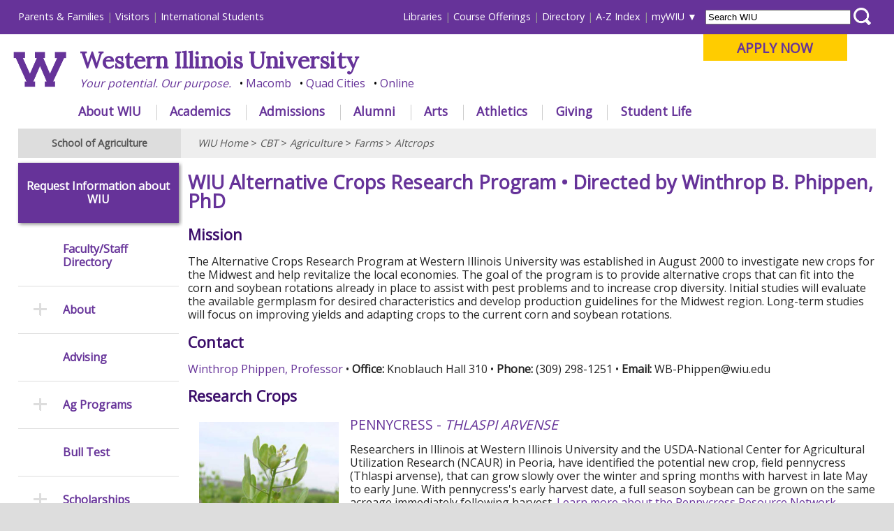

--- FILE ---
content_type: text/html
request_url: https://www.wiu.edu/cbt/agriculture/farms/altcrops/index.php
body_size: 40621
content:
<!DOCTYPE html PUBLIC "-//W3C//DTD XHTML 1.0 Transitional//EN" "http://www.w3.org/TR/xhtml1/DTD/xhtml1-transitional.dtd"><html xmlns="http://www.w3.org/1999/xhtml" lang="en" xml:lang="en"><head>
   <meta http-equiv="Content-Type" content="text/html; charset=utf-8"/>
   <title>Alternative Crops - WIU</title>
   <meta name="viewport" content="initial-scale=1.0, width=device-width"/>
   <meta name="description" content=""/>
   <meta name="keywords" content=""/>
   <link rel="stylesheet" href="/_resources/_redesign/css/common/reset.css" type="text/css" />
<link rel="stylesheet" href="/_resources/_redesign/css/front/themes/default/default.css" type="text/css" />
<link rel="stylesheet" href="/_resources/_redesign/css/front/nivo-slider-min.css" type="text/css" />

<link rel="stylesheet" type="text/css" href="/_resources/_redesign/css/common/navigationmenu-min.css" />

<link rel="stylesheet" type="text/css" href="/_resources/_redesign/css/common/base-min.css" />
<link rel="stylesheet" type="text/css" href="/_resources/_redesign/css/common/desktop-min.css" />
<!--[if lt IE 9]>
<link rel="stylesheet" type="text/css" href="/_resources/_redesign/css/common/desktop-ie8.css" />
<![endif]-->
<link rel="stylesheet" type="text/css" href="/_resources/_redesign/css/common/tablet-min.css" />
<link rel="stylesheet" type="text/css" href="/_resources/_redesign/css/common/phones-min.css" />
   <link rel="stylesheet"
          type="text/css"
          href="/_resources/_redesign/css/interior/base.css"/>
   <link rel="stylesheet"
          type="text/css"
          href="/_resources/_redesign/css/interior/desktop.css"/>
   <link rel="stylesheet"
          type="text/css"
          href="/_resources/_redesign/css/interior/tablet.css"/>
   <link rel="stylesheet"
          type="text/css"
          href="/_resources/_redesign/css/interior/phones.css"/>
   <script src="https://ajax.googleapis.com/ajax/libs/jquery/1.11.0/jquery.min.js"
            type="text/javascript">//</script>
   <script src="/_resources/_redesign/js/jquery.nivo.slider.pack.js"
            type="text/javascript">//</script>


<link rel="stylesheet" href="../../../css/cbt-responsive-all.css" type="text/css" media="screen" />

<style type="text/css">

.crops{
min-height: 200px;
clear:both;

}

.crops h4 {
padding-top: 1.5em!important;
}

@media only screen and (max-width: 1024px)

}

</style>


<script src="/_resources/_redesign/js/jquery.tabnavigation.plugin.js"
            type="text/javascript">//</script>
   <script src="/_resources/_redesign/js/jquery.hoverIntent.minified.js"
            type="text/javascript">//</script>
   <link href="https://fonts.googleapis.com/css?family=Lora&amp;display=swap" rel="stylesheet"/>
	
<link href="https://fonts.googleapis.com/css?family=Open+Sans&amp;display=swap" rel="stylesheet"/>

   <!-- Main Google Analytics -->

<script type="text/javascript">

  var _gaq = _gaq || [];
  _gaq.push(['_setAccount', 'UA-2985336-1']);
  _gaq.push(['_setDomainName', 'wiu.edu']);
  _gaq.push(['_trackPageview']);

  (function() {
    var ga = document.createElement('script'); ga.type = 'text/javascript'; ga.async = true;
    ga.src = ('https:' == document.location.protocol ? 'https://ssl' : 'http://www') + '.google-analytics.com/ga.js';
    var s = document.getElementsByTagName('script')[0]; s.parentNode.insertBefore(ga, s);
  })();

</script>

<!-- Global site tag (gtag.js) - Google Analytics -->
<script type="text/javascript" async="1" src="https://www.googletagmanager.com/gtag/js?id=G-2WTCLFBRT9"></script>
<script type="text/javascript">
  window.dataLayer = window.dataLayer || [];
  function gtag(){dataLayer.push(arguments);}
  gtag('js', new Date());

  gtag('config', 'G-2WTCLFBRT9');
</script>



<!-- Facebook Pixel Code -->
<script type="text/javascript">
!function(f,b,e,v,n,t,s)
{if(f.fbq)return;n=f.fbq=function(){n.callMethod?
n.callMethod.apply(n,arguments):n.queue.push(arguments)};
if(!f._fbq)f._fbq=n;n.push=n;n.loaded=!0;n.version='2.0';
n.queue=[];t=b.createElement(e);t.async=!0;
t.src=v;s=b.getElementsByTagName(e)[0];
s.parentNode.insertBefore(t,s)}(window,document,'script',
'https://connect.facebook.net/en_US/fbevents.js');
 fbq('init', '1779055662143887'); 
fbq('track', 'PageView');
</script>

<!-- End Facebook Pixel Code -->

<!-- Twitter universal website tag code -->
<script type="text/javascript">
!function(e,t,n,s,u,a){e.twq||(s=e.twq=function(){s.exe?s.exe.apply(s,arguments):s.queue.push(arguments);
},s.version='1.1',s.queue=[],u=t.createElement(n),u.async=!0,u.src='//static.ads-twitter.com/uwt.js',
a=t.getElementsByTagName(n)[0],a.parentNode.insertBefore(u,a))}(window,document,'script');
// Insert Twitter Pixel ID and Standard Event data below
twq('init','nyvqw');
twq('track','PageView');
</script>
<!-- End Twitter universal website tag code -->

<!-- linkedin tag-->
<script type="text/javascript">
_linkedin_data_partner_id = "287609";
</script><script type="text/javascript">
(function(){var s = document.getElementsByTagName("script")[0];
var b = document.createElement("script");
b.type = "text/javascript";b.async = true;
b.src = "https://snap.licdn.com/li.lms-analytics/insight.min.js";
s.parentNode.insertBefore(b, s);})();
</script>
<!-- end of linkedin tag-->


<!-- SnapChat -->
<script type='text/javascript'>
  (function(win, doc, sdk_url){
  if(win.snaptr) return;
  var tr=win.snaptr=function(){
  tr.handleRequest? tr.handleRequest.apply(tr, arguments):tr.queue.push(arguments);
};
  tr.queue = [];
  var s='script';
  var new_script_section=doc.createElement(s);
  new_script_section.async=!0;
  new_script_section.src=sdk_url;
  var insert_pos=doc.getElementsByTagName(s)[0];
  insert_pos.parentNode.insertBefore(new_script_section, insert_pos);
})(window, document, 'https://sc-static.net/scevent.min.js');

  snaptr('init','cfbdb3a0-9e26-4ff1-b538-f9edca480f12',{
  'user_email':'<USER-EMAIL>'
})
  snaptr('track','PAGE_VIEW') 
</script>

<!-- google adwords -->
<!-- Global site tag (gtag.js) - AdWords: 791058119 --> <script async="1" src="https://www.googletagmanager.com/gtag/js?id=AW-791058119" type='text/javascript'></script> <script type='text/javascript'> window.dataLayer = window.dataLayer || []; function gtag(){dataLayer.push(arguments);} gtag('js', new Date()); gtag('config', 'AW-791058119'); </script>

<!-- bing -->
<script type='text/javascript'>
  (function(w, d, t, r, u) {
    var f, n, i;
    w[u] = w[u] || [], f = function() {
      var o = {
        ti: "14002146"
      };
      o.q = w[u], w[u] = new UET(o), w[u].push("pageLoad")
    }, n = d.createElement(t), n.src = r, n.async = 1, n.onload = n.onreadystatechange = function() {
      var s = this.readyState;
      s && s !== "loaded" && s !== "complete" || (f(), n.onload = n.onreadystatechange = null)
    }, i = d.getElementsByTagName(t)[0], i.parentNode.insertBefore(n, i)
  })(window, document, "script", "//bat.bing.com/bat.js", "uetq");
</script>

<!-- Google Tag Manager -->
<script type="text/javascript">(function(w,d,s,l,i){w[l]=w[l]||[];w[l].push({'gtm.start':
new Date().getTime(),event:'gtm.js'});var f=d.getElementsByTagName(s)[0],
j=d.createElement(s),dl=l!='dataLayer'?'&l='+l:'';j.async=true;j.src=
'https://www.googletagmanager.com/gtm.js?id='+i+dl;f.parentNode.insertBefore(j,f);
})(window,document,'script','dataLayer','GTM-K9WPWFM');</script>
<!-- End Google Tag Manager -->

<!-- Begin TVSquared Page Visits Tracking Code -->
<script type="text/javascript">
    var _tvq = window._tvq = window._tvq || [];
    (function() {
      var u = (("https:" == document.location.protocol) ?
          "https://collector-29409.us.tvsquared.com/"
          :
          "http://collector-29409.us.tvsquared.com/");
      _tvq.push(['setSiteId', "TV-7209549009-1"]);
      _tvq.push(['setTrackerUrl', u + 'tv2track.php']);
      _tvq.push([function() {
          this.deleteCustomVariable(5, 'page')
      }]);
      _tvq.push(['trackPageView']);
      var d = document,
          g = d.createElement('script'),
          s = d.getElementsByTagName('script')[0];
      g.type = 'text/javascript';
      g.defer = true;
      g.async = true;
      g.src = u + 'tv2track.js';
      s.parentNode.insertBefore(g, s);
    })();
</script>
<!-- End TVSquared Tracking Code -->

</head>
<body>
   <div id="container"><!-- Google Tag Manager (noscript) -->
<noscript><iframe src="https://www.googletagmanager.com/ns.html?id=GTM-K9WPWFM"
height="0" width="0" style="display:none;visibility:hidden"></iframe></noscript>
<!-- End Google Tag Manager (noscript) -->





<div id="header">
	
	<div id="skiptocontent"><a href="#content">Skip to main content</a></div>
	<div id="nav">
		<div id="audiencenav">
			<ul id="externalaudience">
				<li><a href="https://www.wiu.edu/parents_and_family/" onclick="_gaq.push(['_trackEvent', 'headerlink_extaudience', 'click', 'parentsfamilies']);">Parents &amp; Families</a></li>
				<li><a href="https://www.wiu.edu/visit/" onclick="_gaq.push(['_trackEvent', 'headerlink_extaudience', 'click', 'visitors']);">Visitors</a></li>
				<li><a href="https://www.wiu.edu/global_studies/" onclick="_gaq.push(['_trackEvent', 'headerlink_extaudience', 'click', 'internationalstudents']);">International Students</a></li>
			</ul>
			<ul id="internalaudience">
				<li><a href="https://www.wiu.edu/libraries/" onclick="_gaq.push(['_trackEvent', 'headerlink_intaudience', 'click', 'libraries']);">Libraries</a></li>
                <li><a href="https://www.wiu.edu/registrar/courses.php" onclick="_gaq.push(['_trackEvent', 'headerlink_intaudience', 'click', 'courseofferings']);">Course Offerings</a></li>
				<li><a href="http://directory.wiu.edu/" onclick="_gaq.push(['_trackEvent', 'headerlink_intaudience', 'click', 'directory']);">Directory</a></li>				
				<li><a href="https://www.wiu.edu/table_of_contents/" onclick="_gaq.push(['_trackEvent', 'headerlink_intaudience', 'click', 'azindex']);">A-Z Index</a></li>                
				<li id="mywiu"><a href="https://www.wiu.edu/portal" onclick="_gaq.push(['_trackEvent', 'headerlink_intaudience', 'click', 'mywiu']);">myWIU</a>
					<ul id="mywiu_items">
                    	<li><a onclick="_gaq.push(['_trackPageview','/vpv/gmail/']); _gaq.push(['_trackEvent', 'headerlink_intaudience', 'click', 'email']);" href="https://www.wiu.edu/email">Email</a></li>
                        <li><a onclick="_gaq.push(['_trackPageview','/vpv/wo/']); _gaq.push(['_trackEvent', 'headerlink_intaudience', 'click', 'westernonline']);" href="https://westernonline.wiu.edu">WesternOnline</a></li>
                        <li><a href="https://www.wiu.edu/stars/" onclick="_gaq.push(['_trackEvent', 'headerlink_intaudience', 'click', 'stars']);">STARS</a></li>
                        <li><a href="https://www.wiu.edu/university_technology/administrative_information_management_systems/" onclick="_gaq.push(['_trackEvent', 'headerlink_intaudience', 'click', 'wiup']);">WIUP</a></li>
						<li><a href="https://sso.interviewexchange.com/wiu/sso.jsp">Interview Exchange</a></li>
						<li><a href="https://wiu-ss.colleague.elluciancloud.com/Student">Colleague Self Service</a></li>
                        <li><a onclick="_gaq.push(['_trackPageview','/vpv/leathernecklink/']); _gaq.push(['_trackEvent', 'headerlink_intaudience', 'click', 'leathernecklink']);" href="https://www.wiu.edu/leathernecklink">Leatherneck Link</a></li>
                        <li><a onclick="_gaq.push(['_trackPageview','/vpv/volunteerlink/']); _gaq.push(['_trackEvent', 'headerlink_intaudience', 'click', 'volunteerlink']);" href="https://www.wiu.edu/volunteerlink">Volunteer Link</a></li>
						<li><a href="https://www.wiu.edu/account/" onclick="_gaq.push(['_trackEvent', 'headerlink_intaudience', 'click', 'account']);">Password &amp; Account Self-Service</a></li>
						<li><a onclick="_gaq.push(['_trackPageview','/vpv/zoom/']); _gaq.push(['_trackEvent', 'headerlink_intaudience', 'click', 'zoom']);" href="https://www.wiu.edu/zoom">Zoom</a></li>
                    </ul>    
                </li>
			</ul>
		</div> <!-- end of audiencenav -->
		
		<div id="sitesearch" >
			<form  action="https://www.wiu.edu/_resources/_redesign/includes/search.php" method="post"  id="searchWIUform">
				<label for='WIUsearchterms'></label>
				<input type="text"  name="searchWIU"  id="WIUsearchterms" value="Search WIU" />
				<label for='searchbutton'></label>
				<input type="submit" id="searchbutton" value="" />
			</form>
		</div>
		
		
		<div id="masthead_big" style="padding-top:0; padding-right:0; padding-left:1.5%;" >
			
			
			<div id="applybutton"><p><a href="https://www.wiu.edu/apply" onclick="_gaq.push(['_trackEvent', 'applynow_header_button', 'click', 'Apply Now']);">APPLY NOW</a> </p></div>			
			
			
			
			<a href="/" onclick="_gaq.push(['_trackEvent', 'mastheadlink', 'click', 'wiu_logo']);"><img src="/_resources/_redesign/images/wlogo.png" alt="" id="mastheadlogo" style="height: 76px; padding: 25px 1.5% 0 0; margin-bottom:20px;" /></a>
			
			
			
			<h1 style="font-family: 'Lora', serif;"><a href="https://www.wiu.edu/" onclick="_gaq.push(['_trackEvent', 'mastheadlink', 'click', 'wiu']);">Western Illinois University</a></h1>
			<ul class="mastheadbullets">
				<li><a href="https://www.wiu.edu/corevalues/" onclick="_gaq.push(['_trackEvent', 'mastheadlink', 'click', 'yourpotential']);">Your potential. Our purpose.</a></li>
				<li><a href="https://www.wiu.edu/macomb/" onclick="_gaq.push(['_trackEvent', 'mastheadlink', 'click', 'macomb']);">Macomb</a></li>
				<li><a href="https://www.wiu.edu/qc/" onclick="_gaq.push(['_trackEvent', 'mastheadlink', 'click', 'qc']);">Quad Cities</a></li>
				<li><a href="https://www.wiu.edu/online/" onclick="_gaq.push(['_trackEvent', 'mastheadlink', 'click', 'online']);">Online</a></li>
			</ul>
			
		</div> <!-- end of masthead_big -->
		
		
		<!-- Main Navigation (jquery plugin: jquery.tabnavigation.plugin.js) -->
		<div id="mainnav">
		   <ul class="tabs" id="tabitems">
			   
			   			   
			   <li id="navabout" onclick="_gaq.push(['_trackEvent', 'mainnavlink', 'click', 'about']);"><a href="https://www.wiu.edu/about/">About WIU</a></li>
			   <li id="navacademics"><a href="https://www.wiu.edu/academics/" onclick="_gaq.push(['_trackEvent', 'mainnavlink', 'click', 'academics']);">Academics</a></li>
			   <li id="navadmissions"><a href="https://www.wiu.edu/admissions/" onclick="_gaq.push(['_trackEvent', 'mainnavlink', 'click', 'admissions']);">Admissions</a></li>
			   <li id="navalumni"><a href="https://www.wiu.edu/alumni/" onclick="_gaq.push(['_trackEvent', 'mainnavlink', 'click', 'alunmi']);">Alumni</a></li>
			   <li id="navarts"><a href="https://www.westernpresents.com/" onclick="_gaq.push(['_trackEvent', 'mainnavlink', 'click', 'arts']);">Arts</a></li>
			   
			   <li id="navathletics"><a href="http://www.goleathernecks.com/" onclick="_gaq.push(['_trackEvent', 'mainnavlink', 'click', 'athletics']);">Athletics</a></li>
			  
			   <li id="navgiving"><a href="https://www.wiu.edu/giving" onclick="_gaq.push(['_trackEvent', 'mainnavlink', 'click', 'giving']);">Giving</a></li>
			   <li id="navstudentlife"><a href="https://www.wiu.edu/student_success/" onclick="_gaq.push(['_trackEvent', 'mainnavlink', 'click', 'studentlife']);">Student Life</a></li>
			   
			   			   
			</ul>
			
			
			<!-- Menu content -->
			<div id="d_about">&nbsp;</div>        
			<div id="d_academics">&nbsp;</div>
			<div id="d_admissions">&nbsp;</div>
			<div id="d_arts">&nbsp;</div>				
			<div id="d_athletics">&nbsp;</div>
			<div id="d_alumni">&nbsp;</div>
			<div id="d_giving">&nbsp;</div>
			<div id="d_studentlife">&nbsp;</div>
			
		</div> <!-- end of mainnav -->
	</div> <!-- end of nav -->    
	<div id="menu_container">
		<a id="menu-toggle" href="#">&equiv;</a>
	</div> <!-- end of menu_container -->
	<div id="masthead_small" style="text-align:left !important;">    
		
		<style type="text/css">
		#masthead_small h1{padding:0.1em 0 0 0 !important; }
		#masthead_small #small-logo{margin: 0.25em 1em 1em 1em;height:55px;}
		@media only screen and (max-width: 767px){
			#masthead_small #small-logo{height:35px !important; margin: 0.5em 0.5em 1em 0.5em !important;}
			#masthead_small h1{font-size:1.1em; padding-top:0.4em !important;}
			body.active #masthead_small #small-logo{margin-left:50px !important;}
			#applynowbullet {margin-top:0.5em;}


		}

		</style>
		
		<div style="float:left;"><a href="/" onclick="_gaq.push(['_trackEvent', 'mastheadlink_mobile', 'click', 'wiu_logo']);">
			
			 <img id="small-logo" src="/_resources/_redesign/images/wlogo.png" alt="" /> 
			
						
			
			</a></div>
	
		<h1 style="font-family: 'Lora', serif; margin-right:0 !important;"><a href="https://www.wiu.edu/" onclick="_gaq.push(['_trackEvent', 'mastheadlink_mobile', 'click', 'wiu']);">Western Illinois University</a></h1>
		<ul class="mastheadbullets" style="padding:0;margin-top: 0.1em;">
			<li><a href="https://www.wiu.edu/corevalues/" onclick="_gaq.push(['_trackEvent', 'mastheadlink_mobile', 'click', 'yourpotential']);">Your potential. Our purpose.</a></li>
			<li><a href="https://www.wiu.edu/macomb/" onclick="_gaq.push(['_trackEvent', 'mastheadlink_mobile', 'click', 'macomb']);">Macomb</a></li>
			<li><a href="https://www.wiu.edu/qc/" onclick="_gaq.push(['_trackEvent', 'mastheadlink_mobile', 'click', 'qc']);">Quad Cities</a></li>
			<li><a href="https://www.wiu.edu/online/" onclick="_gaq.push(['_trackEvent', 'mastheadlink_mobile', 'click', 'online']);">Online</a></li>
			<li id="applynowbullet"><a href="https://www.wiu.edu/apply" onclick="_gaq.push(['_trackEvent', 'applynow_header_button_mobile', 'click', 'Apply Now']);">APPLY NOW</a></li>			
		</ul>
		
	</div> <!-- end of masthead_small -->
	
</div> <!-- end of header -->
      <div id="content">
         <h2>School of Agriculture</h2>
         <div id="sectionMenuAnchor">
            <a href="#sideNav">
               <span class="hamburgericon">≡</span> Section Menu</a>
         </div>
         <div id="breadCrumb"><p><a href="https://www.wiu.edu/">WIU Home</a> &gt; <a href="https://www.wiu.edu/cbt/">CBT</a> &gt; <a href="https://www.wiu.edu/cbt/agriculture/">Agriculture</a> &gt; <a href="https://www.wiu.edu/cbt/agriculture/farms/">Farms</a> &gt; <a href="https://www.wiu.edu/cbt/agriculture/farms/altcrops/">Altcrops</a></p></div>
         <div id="mainContentFull"><!-- com.omniupdate.div label="mainContentFull" group="Everyone" button="788" --><!-- ouc:editor csspath="/_resources/ou/editor/css/interior-template2-mainContentFull.css" width="1000"/ -->
            <h3>WIU Alternative Crops Research Program • Directed by Winthrop B. Phippen, PhD</h3>
            <h4>Mission</h4>
            <p>The Alternative Crops Research Program at Western Illinois University was established in August 2000 to investigate new crops for the Midwest and help revitalize the local economies. The goal of the program is to provide alternative crops that can fit into the corn and soybean rotations already in place to assist with pest problems and to increase crop diversity. Initial studies will evaluate the available germplasm for desired characteristics and develop production guidelines for the Midwest region. Long-term studies will focus on improving yields and adapting crops to the current corn and soybean rotations.</p>
            <h4>Contact</h4>
            <p>
               <a href="/cbt/agriculture/faculty_staff/phippen.php">Winthrop Phippen, Professor</a> • <strong>Office:</strong> Knoblauch Hall 310 • <strong>Phone:</strong> (309) 298-1251 • <strong>Email:</strong> WB-Phippen@wiu.edu</p>
            <h4>Research Crops</h4>
            <div class="crops">
               <img style="float: left; margin: 1em;"
                     src="/cbt/agriculture/farms/altcrops/images/pennycress-plant.jpg"
                     alt="pennycress plant"/>
               <h5>Pennycress - <em>Thlaspi arvense</em>
               </h5>
               <p>Researchers in Illinois at Western Illinois University and the USDA-National Center for Agricultural Utilization Research (NCAUR) in Peoria, have identified the potential new crop, field pennycress (Thlaspi arvense), that can grow slowly over the winter and spring months with harvest in late May to early June. With pennycress's early harvest date, a full season soybean can be grown on the same acreage immediately following harvest. <a href="/pennycress/">Learn more about the Pennycress Resource Network</a>.</p>
            </div>
            <div class="crops">
               <img style="float: left; margin: 1em; clear: both;"
                     src="/cbt/agriculture/farms/altcrops/images/cuphea.jpg"
                     alt="cuphea flower"/>
               <h5>Cuphea - New Oilseed Crop for Western Illinois</h5>
               <p>One goal of the Alternative Crops Research Program at Western Illinois University is to commercialize Cuphea production in the McDonough County area of Illinois. WIU researchers are collaborating with investigators from Oregon State University, USDA-ARS, and the University of Georgia to adapt Cuphea’s unique traits for agronomic cultivation. The first field trials occurred at WIU in the summer of 2001 with continuing experiments to evaluate stand establishment, weed control, planting date, and inter-specific hybridization.</p>
            </div>
            <div class="crops">
               <img style="float: left; margin: 1em; clear: both;"
                     src="/cbt/agriculture/farms/altcrops/images/kenaf.jpg"
                     alt="kenaf flower"/>
               <h5>Kenaf - Potential New Fiber Crop</h5>
               <p>Kenaf (Hibiscus cannabinus L.) is an annual fiber crop related to cotton and okra that researchers at Western Illinois University are evaluating as a cropping alternative for the region. Initial research found kenaf grew rapidly, but the plants were unable to produce seed in this area of Illinois. Research into kenaf's feasiblity is ongoing.</p>
            </div>
            <div class="crops">
               <img style="float: left; margin: 1em; clear: both;"
                     src="/cbt/agriculture/farms/altcrops/images/milkweed.jpg"
                     alt="milkweed"/>
               <h5>Milkweed - New Cash Crop for Local Farmers</h5>
               <p>Common milkweed (Asclepias syriaca) is a perennial crop traditionally considered a nuisance weed by farmers throughout the Midwest. However, the Alternative Crops Research Program at Western Illinois University is currently seeking to add milkweed to the list of agronomic crops grown in the western counties of Illinois. The production of milkweed for floss and seed could provide local farmers with a new crop option that provides annual returns with minimal maintenance.</p>
            </div>
            <div class="crops">
               <img style="float: left; margin: 1em; clear: both;"
                     src="/cbt/agriculture/farms/altcrops/images/niger.jpg"
                     alt="niger"/>
               <h5>Niger - High Value Birdseed for the Midwest</h5>
               <p>Niger (Guizotia abyssinica) is a new crop alternative with potential for cultivation in the Midwest. Investigators with the Alternative Crops Research Program at Western Illinois University are studying niger as a possible new addition to the current cropping regime in the western part of Illinois. Niger is most known in the United States as a high dollar birdseed for use in finch and other feeders.</p>
            </div>
            <div class="crops">
               <img style="float: left; margin: 1em; clear: both;"
                     src="/cbt/agriculture/farms/altcrops/images/okra.jpg"
                     alt="okra"/>
               <h5>Okra - Alternative for Farmers with Severe SCN</h5>
               <p>Okra (Abelmoschus esculentus) is best known as a vegetable crop in the southern region of the United States. However, current research shows okra's potential as an alternative to soybeans in areas where the soybean cyst nematode (SCN) severely reduces yields. The market for okra could be similar to soybeans, and okra could be grown using the same planting and harvesting equipment.</p>
            </div>
            <div class="crops">
               <img style="float: left; margin: 1em; clear: both;"
                     src="/cbt/agriculture/farms/altcrops/images/flax-other.jpg"
                     alt="flax"/>
               <h5>Alternative Crops Demonstration Plots</h5>
               <p>In addition to the primary research crops of Cuphea, niger, okra, kenaf and milkweed, WIU is also evaluating other potential new crops for the state of Illinois. Plants grown in the 2004 demonstration plots were: black-eyed peas, canola, crambe, flax, pearl millet, rapeseed, NuSun sunflowers, sesame, and sunn hemp. All plants were direct seeded in mid - late May.</p>
            </div>
            <h4 style="clear: both;">Alternative Crop Resources</h4>
            <h5>Crop Information</h5>
            <ul>
               <li>
                  <a href="http://plants.usda.gov/">Natural Resources Conservation Service Plants Database</a> (NRCS)</li>
               <li>
                  <a href="http://www.hort.purdue.edu/newcrop/default.html">NewCROP HomePage from Purdue University</a>
               </li>
               <li>
                  <a href="http://www.ars-grin.gov/npgs/searchgrin.html">National Plant Germplasm System- GRIN Search</a>
               </li>
               <li>
                  <a href="https://www.isws.illinois.edu/data/altcrops/">Alternative Crop Suitability Maps (Guide to over 900 crop plants)</a>
               </li>
            </ul>
            <h5>Professional Associations</h5>
            <ul>
               <li>
                  <a href="http://www.aaic.org/">The Association for the Advancement of Industrial Crops</a> (AAIC)</li>
               <li>
                  <a href="http://www.ashs.org/">The American Society for Horticultural Science</a> (ASHS)</li>
               <li>
                  <a href="http://www.agronomy.org/">The American Society of Agronomy</a>
               </li>
               <li>
                  <a href="http://aspb.org/">The American Society of Plant Biologists</a>
               </li>
            </ul>
            <h5>Funding</h5>
            <ul>
               <li>
                  <a href="/">Western Illinois University</a>
               </li>
               <li>
                  <a href="http://www.usda.gov/wps/portal/usda/usdahome">United States Department of Agriculture</a> (USDA)</li>
               <li>
                  <a href="http://www.csrees.usda.gov/">National Institute of Food and Agriculture</a> (NIFA)</li>
            </ul>
            <!-- /com.omniupdate.div -->
         </div>
      </div>
      <div id="sideNav">
         <div id="sideNavBackToTop">
            <a href="#">
               <span class="upicon">→</span> Back to Top</a>
         </div>
         <ul><!-- ouc:editor csspath="/_resources/ou/editor/css/navigation.css" cssmenu="/_resources/ou/editor/css/navigation.txt" width="1000"/ -->
<li class="requestinfo"><a href="http://www.wiu.edu/about/request_info/">Request Information about WIU</a></li>
<li><a href="/cbt/agriculture/contact.php">Faculty/Staff Directory</a></li>
<li class="more"><a href="/cbt/agriculture/about.php">About</a>
<ul>
<li><a href="/cbt/agriculture/advisory.php">Advisory Board</a></li>
</ul>
</li>

<li><a href="/cbt/agriculture/faculty_staff/keithley.php">Advising</a></li>

<li class="more"><a href="#">Ag Programs</a>
<ul>
<li><a href="/cbt/agriculture/bachelor.php">Bachelor of Science-Agriculture</a></li>
<li><a href="http://www.wiu.edu/cbt/agriculture/ag_education.php">Agriculture Education Option</a></li>
<li><a href="/cbt/agriculture/minors_professional.php">Minors and Pre-Professional Programs</a></li>
<li><a href="/cbt/agriculture/international.php">International Programs </a></li>
</ul>
</li>

<li><a href="/cbt/agriculture/bull_test/">Bull Test</a></li>



<li class="more"><a href="#">Scholarships</a>
<ul>
<li><a href="/cbt/agriculture/scholarships.php">Ag Scholarships</a></li>
<li><a href="/cbt/scholarships.php">College Scholarships</a></li>
<li><a href="/international_studies/student_activities/scholarshiplisting.php">International Student Scholarships</a></li>
<li><a href="/student_success/scholarship/">WIU Scholarship Office</a></li>
</ul>
</li>

<li><a href="/cbt/agriculture/livestock_judging.php">Livestock Judging</a></li>



<li><a href="/cbt/agriculture/openhouse.php">Open House</a></li>

<li class="more"><a href="#">Research</a>
<ul>
<li><a href="/cbt/agriculture/farms/altcrops/index.php">Alternative Crops Research</a></li>
<li><a href="/cbt/agriculture/farms/organic/index.php">Organic Research &amp; Demonstration</a></li>
<li><a href="/cbt/agriculture/farms/soybean.php">Soybean Research</a></li>
<li><a href="/pennycress/">Pennycress Resource Network</a></li>
</ul>
</li>
<li><a href="/cbt/agriculture/faculty-resources.php">Resources-Department</a></li>

<li class="more"><a href="#">Resources-Students</a>
<ul>
<li><a href="/cbt/agriculture/internships/">Internship Guidelines/Application</a></li>
<li><a href="/cbt/agriculture/job-opportunities.php">Internship and Job Opportunities</a></li>
<li><a href="/cbt/agriculture/student-organizations/index.php">Student Organizations</a></li>
<li><a href="/cbt/agriculture/syllabi/">Syllabi</a></li>
</ul>
</li>




<li><a href="/cbt/agriculture/sheep/index.php">Sheep Unit</a></li>
<li><a href="/cbt/agriculture/supporters.php">Supporter</a></li>
<li><a href="/cbt/agriculture/index.php">Agriculture Home</a></li>
<li><a href="/cbt/index.php">CBT Home</a></li>
<li class="requestinfo"><a href="http://igfn.us/f/93z/n">Donate to Agriculture</a></li>
<!-- /com.omniupdate.div --></ul>
      </div>
      <div id="footer"><div class="link_column">
<h3>News &amp; Events</h3>
<ul>
<li><a href="https://www.wiu.edu/news" onclick="_gaq.push(['_trackEvent', 'footerlink', 'click', 'newsreleases']);">News Releases</a></li>
<li><a href="https://www.wiu.edu/provost/calendar/" onclick="_gaq.push(['_trackEvent', 'footerlink', 'click', 'academiccalendar']);">Academic Calendar</a></li>
<li><a href="https://www.wiu.edu/wiucalendar/" onclick="_gaq.push(['_trackEvent', 'footerlink', 'click', 'eventscalendar']);">Events Calendar</a></li>
</ul>
<h3>Libraries</h3>
<ul>
<li><a href="https://www.wiu.edu/libraries/info/" onclick="_gaq.push(['_trackEvent', 'footerlink', 'click', 'libraries_branches']);">Branches &amp; Units</a></li>
<li><a href="https://www.wiu.edu/library/direct/?WestCat" onclick="_gaq.push(['_trackEvent', 'footerlink', 'click', 'libraries_catalog']);">Catalog</a></li>
<li><a href="https://www.wiu.edu/libraries/databases/" onclick="_gaq.push(['_trackEvent', 'footerlink', 'click', 'libraries_databases']);">Databases</a></li>
<li><a href="https://www.wiu.edu/libraries/services/" onclick="_gaq.push(['_trackEvent', 'footerlink', 'click', 'libraries_services']);">Services</a></li>
</ul>
	
<h3>Office of the Registrar</h3>
<ul>
<li> <a href="https://www.wiu.edu/registrar/transcripts.php">Transcript Requests </a></li>

<li> <a href="https://www.wiu.edu/registrar/diplomas.php">Duplicate Diploma Requests </a></li>

</ul>	
	
</div>
<div class="link_column">
<h3>Campus Safety</h3>
<ul>
<li><a href="https://www.wiu.edu/ops" onclick="_gaq.push(['_trackEvent', 'footerlink', 'click', 'safety_ops']);">Office of Public Safety</a></li>
<li><a href="https://www.wiu.edu/vpas/risk_management_and_emergency_preparedness/wiu_emergency_alert_system/" onclick="_gaq.push(['_trackEvent', 'footerlink', 'click', 'safety_emergencyalert']);">Emergency Alert System</a></li>
<li><a href="https://www.wiu.edu/vpaps/university_relations/timely-warnings.php" onclick="_gaq.push(['_trackEvent', 'footerlink', 'click', 'safety_timelywarnings']);">Timely Warnings</a></li>
<li><a href="/student_success/mentalhealth.php">Mental Health Resources</a></li>
<li><a href="https://www.wiu.edu/clery/" onclick="_gaq.push(['_trackEvent', 'footerlink', 'click', 'safety_crimestats']);">Campus Crime Stats</a></li>
<li><a href="https://www.wiu.edu/rmep" onclick="_gaq.push(['_trackEvent', 'footerlink', 'click', 'safety_riskmgmt']);">Risk Management &amp; Emergency Preparedness</a></li>
<li><a href="/facilities_management/ehs/">Environmental Health, Safety and Sustainability</a></li>
</ul>
<h3>Technology Resources</h3>
<ul>
<li><a href="https://www.wiu.edu/computerlabs" onclick="_gaq.push(['_trackEvent', 'footerlink', 'click', 'tech_labs']);">Computer Labs</a></li>
<li><a href="https://www.wiu.edu/university_technology/digital_spaces/classrooms/index.php" onclick="_gaq.push(['_trackEvent', 'footerlink', 'click', 'tech_classrooms']);">Electronic Classrooms</a></li>
<li><a href="https://www.wiu.edu/university_technology/accounts_and_access/passwords.php" onclick="_gaq.push(['_trackEvent', 'footerlink', 'click', 'tech_password']);">Password Assistance</a></li>
<li><a href="https://www.wiu.edu/supportcenter" onclick="_gaq.push(['_trackEvent', 'footerlink', 'click', 'tech_supportcenter']);">Technology Support Center</a></li>
<li><a href="https://www.wiu.edu/university_technology/" onclick="_gaq.push(['_trackEvent', 'footerlink', 'click', 'tech_utech']);">University Technology</a></li>
</ul>
</div>
<div class="link_column">
<h3>University Communications &amp; Marketing</h3>
<ul>
<li><a href="https://www.wiu.edu/upm" onclick="_gaq.push(['_trackEvent', 'footerlink', 'click', 'admin_dps']);">University Printing &amp; Mailing Center</a></li>
<li><a href="https://www.wiu.edu/vpaps/university_relations/ur_publications.php" onclick="_gaq.push(['_trackEvent', 'footerlink', 'click', 'ur_publications']);">Design and Publications </a></li>
<li><a href="https://www.wiu.edu/vpaps/university_relations/index.php" onclick="_gaq.push(['_trackEvent', 'footerlink', 'click', 'ur_marketing']);">Marketing </a></li>
<li><a href="https://www.wiu.edu/utv" onclick="_gaq.push(['_trackEvent', 'footerlink', 'click', 'ur_utv']);">University Television</a></li>
<li><a href="https://www.wiu.edu/pdp/" onclick="_gaq.push(['_trackEvent', 'footerlink', 'click', 'ur_photography']);">Photography &amp; Design Production</a></li>
<li><a href="https://www.wiu.edu/higher_education_act/" onclick="_gaq.push(['_trackEvent', 'footerlink', 'click', 'ur_hea']);">Higher Education Act</a></li>
</ul>
<h3>Policies &amp; Procedures</h3>
<ul>
<li><a href="https://www.wiu.edu/policies" onclick="_gaq.push(['_trackEvent', 'footerlink', 'click', 'policies_univpolicies']);">University Policies</a></li>
<li><a href="https://www.wiu.edu/board_of_trustees/regulations/index.php" onclick="_gaq.push(['_trackEvent', 'footerlink', 'click', 'policies_botreg']);">Board of Trustees Regulations</a></li>
<li><a href="https://www.wiu.edu/provost/facultypolicies.php" onclick="_gaq.push(['_trackEvent', 'footerlink', 'click', 'policies_faculty']);">Faculty Policy Manual</a></li>
<li><a href="https://www.wiu.edu/administrative_procedures_handbook/" onclick="_gaq.push(['_trackEvent', 'footerlink', 'click', 'policies_admin']);">Administrative Procedures Handbook</a></li>
<li><a href="https://www.wiu.edu/human_resources/civil_service_handbook/" onclick="_gaq.push(['_trackEvent', 'footerlink', 'click', 'policies_cs']);">Civil Service Handbook</a></li>
<li><a href="https://www.wiu.edu/provost/students.php" onclick="_gaq.push(['_trackEvent', 'footerlink', 'click', 'policies_student']);">Student Rights &amp; Responsibilities</a></li>
<li><a href="https://www.wiu.edu/complaints" onclick="_gaq.push(['_trackEvent', 'footerlink', 'click', 'policies_complaints']);">Complaints</a></li>
</ul>
</div>
<div class="link_column">
<h3>Finance and Administration</h3>
<ul>
<li><a href="https://www.wiu.edu/budget/" onclick="_gaq.push(['_trackEvent', 'footerlink', 'click', 'admin_business']);">Budget</a></li>
<li><a href="https://www.wiu.edu/business_services/" onclick="_gaq.push(['_trackEvent', 'footerlink', 'click', 'admin_business']);">Business and Financial Services</a></li>
<li><a href="https://www.wiu.edu/eoa/" onclick="_gaq.push(['_trackEvent', 'footerlink', 'click', 'admin_business']);">Equal Opportunity and Access</a></li>
<li><a href="https://www.wiu.edu/hr" onclick="_gaq.push(['_trackEvent', 'footerlink', 'click', 'admin_hr']);">Human Resources</a></li>
<li><a href="https://www.wiu.edu/purchasing/" onclick="_gaq.push(['_trackEvent', 'footerlink', 'click', 'admin_purchasing']);">Purchasing </a></li>
</ul>
<h3>Campus Directory</h3>
<ul>
<li><a href="http://directory.wiu.edu/" onclick="_gaq.push(['_trackEvent', 'footerlink', 'click', 'directory_index']);">Find an Employee or Student</a></li>
<li><a href="https://www.wiu.edu/table_of_contents/academic_administrative_offices.pdf" onclick="_gaq.push(['_trackEvent', 'footerlink', 'click', 'directory_acaadmin']);">Find an Office</a></li>
<li><a href="https://www.wiu.edu/table_of_contents/deans.php" onclick="_gaq.push(['_trackEvent', 'footerlink', 'click', 'directory_dean']);">Deans &amp; Directors</a></li>
<li><a href="https://www.wiu.edu/table_of_contents/administration.php" onclick="_gaq.push(['_trackEvent', 'footerlink', 'click', 'directory_admin']);">University Administration</a></li>
</ul>
</div>
<!-- Google Code for Remarketing Tag -->
<p>
<script type="text/javascript">
var google_conversion_id = 995227825;
var google_custom_params = window.google_tag_params;
var google_remarketing_only = true;
</script>
<script type="text/javascript" src="//www.googleadservices.com/pagead/conversion.js">
//comment	
</script>
</p>
<noscript>
<div style="display:inline;">
<img height="1" width="1" style="border-style:none;" alt="" src="//googleads.g.doubleclick.net/pagead/viewthroughconversion/995227825/?guid=ON&script=0"/>
</div>
</noscript><!-- Google Code for Remarketing Tag -->
<p>
<script type="text/javascript">
var google_conversion_id = 819613523;
var google_custom_params = window.google_tag_params;
var google_remarketing_only = true;
</script>
<script type="text/javascript" src="//www.googleadservices.com/pagead/conversion.js">
	//comment
</script>
</p>
<noscript>
<div style="display:inline;">
<img height="1" width="1" style="border-style:none;" alt="" src="//googleads.g.doubleclick.net/pagead/viewthroughconversion/819613523/?guid=ON&script=0"/>
</div>
</noscript><div id="social_media">
    <h3>Connect with CBT:</h3>
    
    <a href="http://www.facebook.com/WIUCBT1"><img src="/_resources/_redesign/images/social_media_icons/fb.svg" alt="Find CBT on Facebook"/></a>
   <a href="http://www.wiu.edu/cbt/youtube"><img src="/_resources/_redesign/images/social_media_icons/yt.svg" alt="Watch CBT on YouTube"/></a>
	<a href="http://www.wiu.edu/cbt/linkedin"><img src="/_resources/_redesign/images/social_media_icons/in.svg" alt="Connect with CBT on Linkedin"/></a>
    
</div>
         <div id="footer_bottom"><div id="footer_links">
<ul>
<li><a href="https://www.wiu.edu/accessibility/" onclick="_gaq.push(['_trackEvent', 'footerlink', 'click', 'accessibility']);">Accessibility</a></li>
<li><a href="https://www.wiu.edu/employment/" onclick="_gaq.push(['_trackEvent', 'footerlink', 'click', 'employment']);">Employment</a></li>
<li><a href="https://www.wiu.edu/sustainability/" onclick="_gaq.push(['_trackEvent', 'footerlink', 'click', 'sustainability']);">Sustainability</a></li>
<li><a href="https://www.wiu.edu/veterans/" onclick="_gaq.push(['_trackEvent', 'footerlink', 'click', 'veterans']);">Veterans</a></li>
</ul>
</div>            <div id="contact">
               <div id="address"><p style="text-align: right;"><strong>School of Agriculture<br /></strong> Knoblauch Hall 145 / 1 University Circle<br />Macomb, IL 61455 USA<br /><strong>(309) 298-1080</strong> - <strong>Email:&nbsp;<a href="mailto:wiuag@wiu.edu">wiuag@wiu.edu</a></strong></p></div>
               <div id="footerlogo">
<!-- intentionally blank -->
</div>            </div>
            <div id="copyright">
               <p><!-- com.omniupdate.ob --><a href="https://a.cms.omniupdate.com/11/?skin=wiu&amp;account=cbt&amp;site=cbt&amp;action=de&amp;path=/agriculture/farms/altcrops/index.pcf">© 2025</a><!-- /com.omniupdate.ob -->  Western Illinois University. All Rights Reserved. | <a href="https://www.wiu.edu/policies/webprivacy.php">Web Privacy Policy</a>
               </p>
            </div>
         </div>
      </div>
      <script src="/_resources/_redesign/js/common.js" type="text/javascript">//</script>
   </div>
</body></html>

--- FILE ---
content_type: text/css
request_url: https://www.wiu.edu/cbt/css/cbt-responsive-all.css
body_size: 3075
content:
#content h3 {
color:#639;
}

/*
#content h4 {
font-weight:normal;
color:#c90; 
}
*/

#content h5 {
color:#639;
font-weight:normal;
text-transform:uppercase;
}

#content h6 {
color:#639;
}

#content p {
color:#252525;
line-height:1.2em;
}

#content a{
color:#639; /*was #639*/
}

#content a:hover{
color:#000;
text-decoration:underline;
}

#content ul li, #content ol li {
color:#252525;

}

#content ol li ol li, #content ol li ul li, #content ul li ol li, #content ul li ul li {
	font-size:inherit;
	line-height: inherit;
}

hr.style-purple {
    border: 0;
    height: 1px;
    background: #333;
    background-image: -webkit-linear-gradient(left, #d5c7e3, #663399, #d5c7e3); 
    background-image:    -moz-linear-gradient(left, #d5c7e3, #663399, #d5c7e3); 
    background-image:     -ms-linear-gradient(left, #d5c7e3, #663399, #d5c7e3); 
    background-image:      -o-linear-gradient(left, #d5c7e3, #663399, #d5c7e3); 
}

.careerButton {
	background:-webkit-gradient( linear, left top, left bottom, color-stop(0.05, #8460a7), color-stop(1, #663399) );
	background:-moz-linear-gradient( center top, #8460a7 5%, #663399 100% );
	filter:progid:DXImageTransform.Microsoft.gradient(startColorstr='#8460a7', endColorstr='#663399');
	background-color:#8460a7;
	-webkit-border-top-left-radius:6px;
	-moz-border-radius-topleft:6px;
	border-top-left-radius:6px;
	-webkit-border-top-right-radius:6px;
	-moz-border-radius-topright:6px;
	border-top-right-radius:6px;
	-webkit-border-bottom-right-radius:6px;
	-moz-border-radius-bottomright:6px;
	border-bottom-right-radius:6px;
	-webkit-border-bottom-left-radius:6px;
	-moz-border-radius-bottomleft:6px;
	border-bottom-left-radius:6px;
	text-indent:0px;
	border:1px solid #ffffff;
	display:inline-block;
	color:#ffffff !important;
	font-family:Arial;
	font-size:17px;
	font-weight:bold;
	font-style:normal;
	height:45px;
	line-height:45px;
	width:180px;
	text-decoration:none;
	text-align:center;
}
.careerButton:hover {
	background:-webkit-gradient( linear, left top, left bottom, color-stop(0.05, #663399), color-stop(1, #8460a7) );
	background:-moz-linear-gradient( center top, #663399 5%, #8460a7 100% );
	filter:progid:DXImageTransform.Microsoft.gradient(startColorstr='#663399', endColorstr='#8460a7');
	background-color:#663399;
}
.careerButton:active {
	position:relative;
	top:1px;
}

#sideNav li.cbtgiving {
background: #639;
box-shadow: 2px 2px 5px #888888;
border-bottom: none;
padding-left: 5%;
padding-right: 5%;
}

#sideNav li.cbtgiving a {
    color: #f7b40b;
    width: 100%;
    padding: 0;
    text-align: center;
}

.caption {
	font-style: italic;
	font-size: 0.8em;
	}

/*for faculty page photos*/
.faculty {
float:right;
margin: 1em;
}

#footer #social_media a img {
	opacity: 0.5;
}

#footer #social_media a:hover img, #footer #social_media a:focus img {
	opacity: 0.9;
}

/*for dept home page tuition decrease ad Jan 2016 */
#tuition {
width: 38%;
float:right;
margin:1em 0 1em 2em;
}


@media only screen and (max-width: 1024px){
#tuition {
width: 90%;
float:left;
margin-left:0;
}
	
.faculty{
float:none;
}
}


--- FILE ---
content_type: application/x-javascript
request_url: https://www.wiu.edu/_resources/_redesign/js/common.js
body_size: 5706
content:
<!-- fix for iOS orientation change zoom bug -->
if (navigator.userAgent.match(/iPhone/i) || navigator.userAgent.match(/iPad/i)) {
    var viewportmeta = document.querySelector('meta[name="viewport"]');
    if (viewportmeta) {
        viewportmeta.content = 'width=device-width, minimum-scale=1.0, maximum-scale=1.0, initial-scale=1.0';
        document.body.addEventListener('gesturestart', function () {
            viewportmeta.content = 'width=device-width, minimum-scale=0.25, maximum-scale=1.6';
        }, false);
    }
}

$(document).ready(function() {
	
	
	if ($("#masthead_small").css("display") == "none" ){
		
		$('#mainnav').tabNavigator({
			tablayout: "top"
		});
	
		
	}else{
		
		$('#mainnav').tabNavigator({
			tablayout: "null"
		});		
		
	}	
	
	
	//alert("doc");
	//move breadcrumb before content and h2 to the beginning of breadcrumb div
	$("#breadCrumb").insertBefore($("#content"));
	$( "#content > h2:first-of-type" ).prependTo( $( "#breadCrumb" ) );	
	
	//mainnav tab arrays
	var allnav = $('#navabout, #navacademics, #navadmissions, #navarts, #navathletics, #navalumni, #navgiving, #navstudentlife');
	var allmenus = $('#d_about, #d_academics, #d_admissions, #d_arts, #d_athletics, #d_alumni, #d_giving, #d_studentlife');
	
	//when mousing over any content other than menu tabs, fadeOut the tabs
	$('#masthead_big, #content, #slider, #audiencenav, #searchWIUform').hoverIntent(function(){ allmenus.fadeOut(0); allnav.removeClass('menuItemHover'); },function(){});
	
	//add more link to sidenav elements with children
	$('#sideNav li.more').children('a').before("<a href=\"#\" class=\"nav_more\"></a>");
	
	//sidebar toggle of sub-items if clicking + sign
	$('#sideNav ul li.more a.nav_more').click(function (e) {
		var poppa = $(this).parent();
		poppa.toggleClass('active');
		poppa.children('ul').toggleClass('active');
		
		//remove any dynamiclinks added on previous clicks
		poppa.find('li.dynamiclink').remove();
		
		//if moretextlink has a url, append it
		var href = $(this).next("a").attr('href');
		if(href.length > 1){
			var atext = $(this).next("a").text();	
			$('<li class="dynamiclink"><a style="color:black; font-style:italic;" href="' + href + '">' + atext + ' Home</a></li>').appendTo(poppa.children('ul'));
		}
		
		e.preventDefault();		
    });
	
	var moretextlink = $('#sideNav ul li.more a.nav_more').next("a");
	$(moretextlink).addClass("morelinktext");
	
	//sidebar toggle of sub-items if clicking actual link
	$(moretextlink).click(function (e) {
		
		var poppa = $(this).parent();
		poppa.toggleClass('active');
		poppa.children('ul').toggleClass('active');
		
		//remove any dynamiclinks added on previous clicks
		poppa.find('li.dynamiclink').remove();
		
		//if moretextlink has a url, append it
		var href = $(this).attr('href');
		if(href.length > 1){
			var atext = $(this).text();	
			$('<li class="dynamiclink"><a style="color:black; font-style:italic;" href="' + href + '">' + atext + ' Home</a></li>').appendTo(poppa.children('ul'));
		}
		
		
		
		e.preventDefault();		
    });
	
	
	
	
	
	//toggle skip to content
	$("#skiptocontent").focusin(function(){
		$("#skiptocontent").toggleClass('active');
	});
	$("#skiptocontent").focusout(function(){
		$("#skiptocontent").toggleClass('active');
	});
	
	//if skipnav clicked, this fix properly changes focus for Chrome and IE
	if(window.addEventListener){
		window.addEventListener("hashchange", function(event) {
			var element = document.getElementById(location.hash.substring(1));	
			if (element) {	
				if (!/^(?:a|select|input|button|textarea)$/i.test(element.tagName)) {
					element.tabIndex = -1;
				}	
				element.focus();
			}	
		}, false); 
	}
	
	//handle the reordering of the menu items for tablet/phone
	swapped = false;
	$('#menu-toggle').click(function (e) {
		
		//show the myWIU items
		$('#mywiu_items').show();
		
		$('body').toggleClass('active');		
		if(!swapped){		
			$('#mainnav').after($('#audiencenav'));
			swapped = true;
		}else{
			//re-order the divs, but using a timeout so they aren't reordered until the body class is toggled (menu is hidden)
			timeout = setTimeout(function(){
				$('#sitesearch').before($('#audiencenav'));
				swapped = false;
			},500);
		}
	
		//turning off 10/17/2018 so sticky header causes click to force jump to top of page	
		//e.preventDefault(); 
		
    });
	
	   
	//clear search box if entering text
	$("#WIUsearchterms").focus( function() {
		if ( $(this).val() == "Search WIU" ) {
			$(this).val("");
		}
	});
	
	
	//toggle myWIU pulldown 
	/*temporarily disabled to fix Chrome bug
	
	$('#mywiu').hover(function() {
		if($("#masthead_small").css("display") == "none"){
			$('#mywiu_items').toggle();
		}
		return false;
	});
	*/
	
	/*replacement to fix Chrome bug*/
	$('#mywiu').mouseenter(function() {		
		$('ul#mywiu_items').removeClass("hidemenu").addClass("displaymenu");	
		return false;
	});
	
	$('#mywiu').mouseleave(function() {
		$('ul#mywiu_items').removeClass("displaymenu").addClass("hidemenu");				
		return false;		
	});
	
	
	$(window).resize(function(){	
		//if someone opens the hamburger menu, THEN resizes the window, 
		//this will collapse the menu and put the audience divs back in the proper order 
		//when the desktop media query fires
		if ($("#masthead_small").css("display") == "none" ){
			
			$('#mywiu_items').hide(); //collapse myWIU items
			
			if(swapped){
				$('#sitesearch').before($('#audiencenav'));
				swapped = false;
				$('body').toggleClass('active');	
				
			} 
			
			$('#mainnav').tabNavigator({
				tablayout: "top"
			});			
		
		} else {
			//alert("display != none");
			
			$('#mainnav').tabNavigator({
				tablayout: "null"
			});			
			
		}
		
		
		
	});
	
	
    
});


--- FILE ---
content_type: application/x-javascript
request_url: https://www.wiu.edu/_resources/_redesign/js/jquery.tabnavigation.plugin.js
body_size: 8475
content:
(function($){$.extend({ga:{trackEvent:function(args){var defaultArgs={category:'Unspecified',action:'Unspecified',nonInteractive:false};args=$.extend(defaultArgs,args);_gaq.push(['_trackEvent',args.category,args.action,args.label,args.value,args.nonInteractive]);}}});var defaultOptions={categoryAttribute:'data-ga-category',actionAttribute:'data-ga-action',labelAttribute:'href',valueAttribute:'data-ga-value',noninteractiveAttribute:'data-ga-noninteractive',useLabel:true,useValue:false,useEvent:true,event:'click',valid:function(elem,e){return true;},complete:function(elem,e){},category:'Unspecified',action:'Click',label:'',value:'',nonInteractive:false};$.fn.gaTrackEvent=function(options){options=$.extend(defaultOptions,options);return this.each(function(){var element=$(this);element.attr(options.categoryAttribute,options.category);element.attr(options.actionAttribute,options.action);if(options.useLabel===true&&options.label!==''){element.attr(options.labelAttribute,options.label);}if(options.useValue===true&&options.value!==''){element.attr(options.valueAttribute,options.value);}if(options.nonInteractive===true){element.attr(options.noninteractiveAttribute,"true");}element.gaTrackEventUnobtrusive(options);});};$.fn.gaTrackEventUnobtrusive=function(options){options=$.extend(defaultOptions,options);return this.each(function(){var _this=$(this);var callTrackEvent=function(){var category=_this.attr(options.categoryAttribute);var action=_this.attr(options.actionAttribute);var label=_this.attr(options.labelAttribute);var value=_this.attr(options.valueAttribute);var nonInteractive=(_this.attr(options.noninteractiveAttribute)==='true');var args={category:category,action:action,nonInteractive:nonInteractive};if(options.useLabel&&options.useValue){args.label=label;args.value=value;}else if(options.useLabel){args.label=label;}$.ga.trackEvent(args);};if(options.useEvent==true){var constructedFunction=function(e){if(options.valid(_this,e)===true){callTrackEvent();options.complete(_this,e);}};_this.bind(options.event,constructedFunction);}else{callTrackEvent();}});};})(jQuery);

(function($) {

	$.fn.extend({
		tabNavigator: function(options) {
			var defaults = {
				tabseparator: true,
				tablayout: "top",
				tabcolor: "green",
				borderlayout: "top",
				shadow: true
			};
		
			var options = $.extend(defaults, options || {});
			//alert(options.menuTabs[2]);	
			//alert($(options.menuTabs)[1]);
			return this.each(function() {
			
				//var o = options;
				var navTabObj = $(this);
				//$(navTabObj).css("text-align", options.tablayout);
				//$(navTabObj).css("text-align", "left");
				//$(navTabObj).css("", "");
				
				var prevTabSelection;
				
				//var tabs = $("ul li", navTabObj);
				var tabs = $("#tabitems li", navTabObj);
				var tabAnchors = $("#tabitems ul li a", navTabObj);
				var content = $("div[id^='d_']", navTabObj); //only target divs with id like "d_"

				// construct the tab navigator interface
				$(content).hide();  // initially hide menu content
				
				
				if ( options.tablayout == "null" ) {
					
					$(navTabObj).unbind();
					$(navTabObj).removeClass();
					
					$(content).each( function( index, element ) {
						$(content[index]).hide();
						$(content[index]).unbind();
					});
					
					$(tabs).each( function( index, element ) {
						$(tabs[index]).removeClass();
						$(tabs[index]).unbind();
					});
					
					return;
				}
				
				
				if ( options.tablayout == "top" ) {
					
					$(navTabObj).css("text-align", "center");
					$(content).css("margin-left", "auto");
					$(content).css("margin-right", "auto");
					$(tabs).addClass("menuItem");
					$("ul", navTabObj).addClass("tabsTop");
					$(content).addClass("tabContent"); // style the main content
					
							
				// ---------------------------------------
				//		Event Handlers
				// ---------------------------------------
				
				var allnav = $('#navabout, #navacademics, #navadmissions, #navarts, #navathletics, #navalumni, #navgiving, #navstudentlife');
				
				
				/*
				$(tabs).each( function( index, element ){
					
										
						

					$(tabs[index]).hoverIntent( {
						over: function() {
							
							
							
							$.ajaxSetup ({
								// Disable caching of AJAX responses
								cache: false
							});
							
							allnav.removeClass('menuItemHover');
							$(tabs[index]).addClass('menuItemHover');
							
							
// FLAG						$(tabs[index]).find("a").css("color", "white");

							
							//if ( element.id == 'navabout' ) {$('#d_about').load('/_resources/_redesign/includes/megamenu_about.inc').show(0); $('#d_academics,#d_admissions,#d_arts,#d_athletics,#d_alumni,#d_giving,#d_studentlife').hide(0)};
							//if ( element.id == 'navacademics' ) {$('#d_academics').load('/_resources/_redesign/includes/megamenu_academics.inc').show(0); $('#d_about,#d_admissions,#d_arts,#d_athletics,#d_alumni,#d_giving,#d_studentlife').hide(0)};
							//if ( element.id == 'navadmissions' ) {$('#d_admissions').load('/_resources/_redesign/includes/megamenu_admissions.inc').show(0); $('#d_about,#d_academics,#d_arts,#d_athletics,#d_alumni,#d_giving,#d_studentlife').hide(0)};
							//if ( element.id == 'navarts' ) {$('#d_arts').load('/_resources/_redesign/includes/megamenu_arts.inc').show(0); $('#d_about,#d_academics,#d_admissions,#d_athletics,#d_alumni,#d_giving,#d_studentlife').hide(0)};
							//if ( element.id == 'navathletics' ) {$('#d_athletics').load('/_resources/_redesign/includes/megamenu_athletics.inc').show(0); $('#d_about,#d_academics,#d_admissions,#d_arts,#d_alumni,#d_giving,#d_studentlife').hide(0)};							
							//if ( element.id == 'navalumni' ) {$('#d_alumni').load('/_resources/_redesign/includes/megamenu_alumni.inc').show(0); $('#d_about,#d_academics,#d_admissions,#d_arts,#d_athletics,#d_giving,#d_studentlife').hide(0)};							
							//if ( element.id == 'navgiving' ) {$('#d_giving').load('/_resources/_redesign/includes/megamenu_giving.inc').show(0); $('#d_about,#d_academics,#d_admissions,#d_arts,#d_athletics,#d_alumni,#d_studentlife').hide(0)};							
							//if ( element.id == 'navstudentlife' ) {$('#d_studentlife').load('/_resources/_redesign/includes/megamenu_studentlife.inc').show(0); $('#d_about,#d_academics,#d_admissions,#d_athletics,#d_arts,#d_alumni,#d_giving').hide(0)};							
						}, // end mouseover hoverIntent
						
						
						
						
						out: function() {
							$(tabs[index]).find("a").css("color", "");
							//$(tabs[index]).removeClass("menuItemHover");

							//if ( element.id == 'navstudentlife' ) { $('#d_studentlife').hide(); }
							//$(tabAnchors[index]).css("color", "white");
							
						},
						
						timeout: 100,
						interval: 100

					});		// end hoverIntent
				});
				
			*/

			
			/*
				$(content).each( function( index, element ){


										
					$( tabs[index] ).on( "focus",
						function() {
						    
							alert("content focus");
							$(tabs[index]).addClass("menuItemHover");
							$(content[index]).addClass("showMenu");
							$(content[index]).css("display", "block");						
// FLAG							$(tabs[index]).find("a").css("color", "white");
							
							
					});					
					
					$( tabs[index] ).on( "blur",
						function() {
						    
							alert("content blur");
							$(content[index]).removeClass("showMenu");
							$(content[index]).css("display", "none");
							$(tabs[index]).removeClass("menuItemHover");	
							$(tabs[index]).find("a").css("color", "");
							$(content[index]).hide(0);
							
							
					});					
				});	// end each content		
				
				*/
										
					
				
				$( navTabObj ).keypress(function() {
					//activeElement.id
					//$( document.activeElement )

				});							
					
					
					
					
				} // end if tablayout == top
				
				var topPos = 300;
				if ( options.tablayout == "left" ) {
					$(navTabObj).css("text-align", "left");
					$(tabs).addClass("menuItemLeft");
					$("ul", navTabObj).addClass("tabsLeft");
					$(content).css("left", "138px");
					$(content).addClass("tabContentLeft"); // style the main content
					//alert($(tabs[0]).css("height"));
					$(tabs).each( function( index, element ) {
						topPos += parseInt($(tabs[index]).css("height"));
						$(content[index]).css("top", topPos);
					});
				} // end if tablayout == left
				
	
		
			
			}); // end return this.each(https://www.wiu.edu/_resources/_redesign.)

			
		} // end navigationMenu()
			
	}); // end $.fn.extend

})(jQuery);